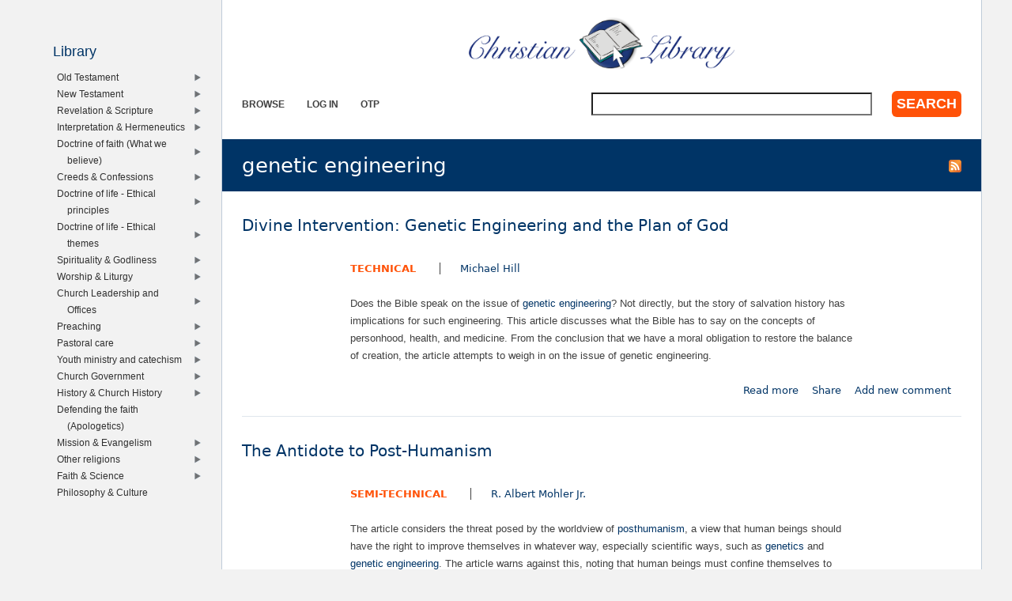

--- FILE ---
content_type: text/html; charset=utf-8
request_url: https://www.christianstudylibrary.org/tag/genetic-engineering
body_size: 6348
content:
<!DOCTYPE html>
<!--[if IEMobile 7]><html class="iem7"  lang="en" dir="ltr"><![endif]-->
<!--[if lte IE 6]><html class="lt-ie9 lt-ie8 lt-ie7"  lang="en" dir="ltr"><![endif]-->
<!--[if (IE 7)&(!IEMobile)]><html class="lt-ie9 lt-ie8"  lang="en" dir="ltr"><![endif]-->
<!--[if IE 8]><html class="lt-ie9"  lang="en" dir="ltr"><![endif]-->
<!--[if (gte IE 9)|(gt IEMobile 7)]><!--><html  lang="en" dir="ltr"><!--<![endif]-->

<head>
  <!--[if IE]><![endif]-->
<link rel="dns-prefetch" href="//www.googletagmanager.com" />
<link rel="preconnect" href="//www.googletagmanager.com" />
<meta charset="utf-8" />
<meta name="Generator" content="Drupal 7 (http://drupal.org)" />
<link rel="alternate" type="application/rss+xml" title="RSS - genetic engineering" href="https://www.christianstudylibrary.org/taxonomy/term/16776/feed" />
<link rel="shortcut icon" href="https://www.christianstudylibrary.org/sites/all/themes/rsc2014_cl/favicon.ico" type="image/vnd.microsoft.icon" />
<link rel="manifest" href="/files/pub/pwa/manifest.json" />
<meta name="theme-color" content="#003466" />
<meta name="robots" content="noindex, follow" />
<meta name="theme-color" content="#003466" />
<meta name="google-site-verification" content="9IjCIyPLJJ52UIDC00-aG-CiLfQGT4YuJD3XghhSTYY" />
  <title>genetic engineering | Christian Library</title>

      <meta name="MobileOptimized" content="width">
    <meta name="HandheldFriendly" content="true">
    <meta name="viewport" content="width=device-width">
    <!--[if IEMobile]><meta http-equiv="cleartype" content="on"><![endif]-->

  <link type="text/css" rel="stylesheet" href="/files/pub/advagg_css/css__UzNBtFc8Z4mIXlJCG3IrnO2eYNvxQRKl8KHbi_i73pw__s3vatyCBsBM5l9wW6sEvctVhfLg40MgsaGEA-q1Vrqs__Ly8WfPALUroMiDsPK9yEssHMOlDHJ_aN92f29qfgitc.css" media="all" />
<link type="text/css" rel="stylesheet" href="/files/pub/advagg_css/css__GqaWrrgiQEFeDtWCMU0d0Ojpkb7kGyee-Gj_BE7Cfx4__Bu0cyb8a4ryJ_mChwnni3MQq72fb0nMVAMLes37b0Y0__Ly8WfPALUroMiDsPK9yEssHMOlDHJ_aN92f29qfgitc.css" media="all" />
<link type="text/css" rel="stylesheet" href="/files/pub/advagg_css/css__rU3WLt_-Hlsx2wFCccrso2PbgsJ5Dq6pdDQNUqK9v1Y__jYMOyCwkeeWX4KvLeu7GhjzHVkW5HDKp2hWWBDkyRSE__Ly8WfPALUroMiDsPK9yEssHMOlDHJ_aN92f29qfgitc.css" media="all" />
<link type="text/css" rel="stylesheet" href="/files/pub/advagg_css/css__ec8EOa3wQIEQvv9pakT5A-gKtPNjZAgyimsLgSeXqGs__YVdYMnKf0eMD42b3sZMV65MPNqsnOzPRDrtukoSMNNY__Ly8WfPALUroMiDsPK9yEssHMOlDHJ_aN92f29qfgitc.css" media="all" />
<link type="text/css" rel="stylesheet" href="/files/pub/advagg_css/css__eFKSCujfWyJYO8J-qSi6T_n29lROS8isvrxzANeHaAY__D_EUHDAfEQdxcLiSDY7hREUWkG1Ge56_h2z3Er8V188__Ly8WfPALUroMiDsPK9yEssHMOlDHJ_aN92f29qfgitc.css" media="all" />
<link type="text/css" rel="stylesheet" href="/files/pub/advagg_css/css__lF-dHl5GH8bnsqf-Nis_r2wR4cuUn8-akakGjkx_nk4__sfPRvQgqvy33auLcK7JJoLY_2HHCnowOYnO4Jfbn0r0__Ly8WfPALUroMiDsPK9yEssHMOlDHJ_aN92f29qfgitc.css" media="all" />
<link type="text/css" rel="stylesheet" href="/files/pub/advagg_css/css__tMLy4IVZrljboy3txT436iW6fyukbHA7qak9GuS3GzM__gFv0cvOQx__xN1sbCoSwozfXcnpDB_KK3pTOVzlkn5w__Ly8WfPALUroMiDsPK9yEssHMOlDHJ_aN92f29qfgitc.css" media="all" />
<link type="text/css" rel="stylesheet" href="/files/pub/advagg_css/css__5NKUn6_I8VIJ4wSIzdpdrI7qEo5KSzTWcr9MYtcY1zw__PKbCiKSecBps0chtCObCOgwEu343NyuQG66N-jiYpEQ__Ly8WfPALUroMiDsPK9yEssHMOlDHJ_aN92f29qfgitc.css" media="all" />
  <script src="/files/pub/advagg_js/js__9lnj37rjPu-35ceFR5d8McXoSIeAljH-gBesktg7WTM__2QiFnP3dfxjEEHWkK9tCksAEGSGbBx8HoTktDPM5Ycs__Ly8WfPALUroMiDsPK9yEssHMOlDHJ_aN92f29qfgitc.js"></script>
<script src="/files/pub/advagg_js/js__YT6D1B_BKxvm6JCH_t9sZNI5L6yITa_DlU5QcSlOkAU__OXobH7d1IP1o3WABlniIrU_-pcJacVSIPUv9bpD-6pQ__Ly8WfPALUroMiDsPK9yEssHMOlDHJ_aN92f29qfgitc.js"></script>
<script src="/files/pub/advagg_js/js__Q_WEx8Q3H0rSb5Os56ebrwoPjYGEq7AgQdACE-KnaGM__2w-bL8RkW2HUvouzl5Hjg4ZFSD7lziyG5-jPjeoPr28__Ly8WfPALUroMiDsPK9yEssHMOlDHJ_aN92f29qfgitc.js"></script>
<script src="/files/pub/advagg_js/js__dTRSuW27RiJte-z_L4Px_rno5dZsdWKiU3HtuBiTSmc__qxx0tZ2oz4MKEStUB_CPRHqSQzyJ0TJSjo-52r5f8jw__Ly8WfPALUroMiDsPK9yEssHMOlDHJ_aN92f29qfgitc.js"></script>
<script async="async" src="https://www.googletagmanager.com/gtag/js?id=G-Y1HCK1XNG1"></script>
<script>window.dataLayer = window.dataLayer || [];function gtag(){dataLayer.push(arguments)};gtag("js", new Date());gtag("set", "developer_id.dMDhkMT", true);gtag("config", "G-Y1HCK1XNG1", {"groups":"default"});</script>
<script>window.a2a_config=window.a2a_config||{};window.da2a={done:false,html_done:false,script_ready:false,script_load:function(){var a=document.createElement('script'),s=document.getElementsByTagName('script')[0];a.type='text/javascript';a.async=true;a.src='https://static.addtoany.com/menu/page.js';s.parentNode.insertBefore(a,s);da2a.script_load=function(){};},script_onready:function(){da2a.script_ready=true;if(da2a.html_done)da2a.init();},init:function(){for(var i=0,el,target,targets=da2a.targets,length=targets.length;i<length;i++){el=document.getElementById('da2a_'+(i+1));target=targets[i];a2a_config.linkname=target.title;a2a_config.linkurl=target.url;if(el){a2a.init('page',{target:el});el.id='';}da2a.done=true;}da2a.targets=[];}};(function ($){Drupal.behaviors.addToAny = {attach: function (context, settings) {if (context !== document && window.da2a) {if(da2a.script_ready)a2a.init_all();da2a.script_load();}}}})(jQuery);a2a_config.callbacks=a2a_config.callbacks||[];a2a_config.callbacks.push({ready:da2a.script_onready});a2a_config.overlays=a2a_config.overlays||[];a2a_config.templates=a2a_config.templates||{};a2a_config.no_3p=1;a2a_config.onclick = true;</script>
<script src="/files/pub/advagg_js/js__18FEYdw9eyol6G2mTjOGz5T9C0O0G16cTWV5XiY5k64__bLkuqg3BHSG4lP18f5w3kyXlW0Z3V-jWjYT2A6qpwMc__Ly8WfPALUroMiDsPK9yEssHMOlDHJ_aN92f29qfgitc.js"></script>
<script>jQuery.extend(Drupal.settings, {"basePath":"\/","pathPrefix":"","setHasJsCookie":0,"ajaxPageState":{"theme":"rsc2014_cl","theme_token":"ERIo9m-I0FuIHlZu4SBS2kOyX9QI89CfYrlHCi1dtVY","css":{"sites\/all\/modules\/rsc_cl\/bibly.min.css":1,"modules\/system\/system.base.css":1,"modules\/system\/system.menus.css":1,"modules\/system\/system.messages.css":1,"modules\/system\/system.theme.css":1,"misc\/ui\/jquery.ui.core.css":1,"misc\/ui\/jquery.ui.theme.css":1,"misc\/ui\/jquery.ui.menu.css":1,"misc\/ui\/jquery.ui.autocomplete.css":1,"modules\/comment\/comment.css":1,"modules\/field\/theme\/field.css":1,"modules\/node\/node.css":1,"modules\/search\/search.css":1,"sites\/all\/modules\/rsc_user\/css\/user.css":1,"sites\/all\/modules\/views\/css\/views.css":1,"sites\/all\/modules\/ckeditor\/css\/ckeditor.css":1,"sites\/all\/modules\/apachesolr_autocomplete\/apachesolr_autocomplete.css":1,"sites\/all\/modules\/ctools\/css\/ctools.css":1,"sites\/all\/themes\/rsc2014\/system.menus.css":1,"sites\/all\/themes\/rsc2014\/system.messages.css":1,"sites\/all\/themes\/rsc2014\/system.theme.css":1,"sites\/all\/themes\/rsc2014\/css\/base.css":1,"sites\/all\/themes\/rsc2014_cl\/css\/cl.css":1,"sites\/all\/themes\/rsc2014\/css\/lib.css":1},"js":{"sites\/all\/modules\/rsc_cl\/bibly.min.js":1,"sites\/all\/modules\/pwa\/js\/serviceworker-load.js":1,"sites\/all\/modules\/jquery_update\/replace\/jquery\/1.12\/jquery.min.js":1,"misc\/jquery-extend-3.4.0.js":1,"misc\/jquery-html-prefilter-3.5.0-backport.js":1,"misc\/jquery.once.js":1,"misc\/drupal.js":1,"sites\/all\/modules\/jquery_update\/js\/jquery_browser.js":1,"sites\/all\/modules\/jquery_update\/replace\/ui\/ui\/minified\/jquery.ui.core.min.js":1,"sites\/all\/modules\/jquery_update\/replace\/ui\/ui\/minified\/jquery.ui.widget.min.js":1,"sites\/all\/modules\/jquery_update\/replace\/ui\/ui\/minified\/jquery.ui.position.min.js":1,"misc\/ui\/jquery.ui.position-1.13.0-backport.js":1,"sites\/all\/modules\/jquery_update\/replace\/ui\/ui\/minified\/jquery.ui.menu.min.js":1,"sites\/all\/modules\/jquery_update\/replace\/ui\/ui\/minified\/jquery.ui.autocomplete.min.js":1,"misc\/form-single-submit.js":1,"sites\/all\/modules\/entityreference\/js\/entityreference.js":1,"sites\/all\/modules\/rsc_library\/js\/rsc_library.js":1,"sites\/all\/modules\/rsc_taxonomy\/rsc_taxonomy.js":1,"sites\/all\/modules\/apachesolr_autocomplete\/apachesolr_autocomplete_jqueryui.js":1,"sites\/all\/modules\/google_analytics\/googleanalytics.js":1,"https:\/\/www.googletagmanager.com\/gtag\/js?id=G-Y1HCK1XNG1":1,"sites\/all\/themes\/rsc2014\/js\/all.js":1}},"apachesolr_autocomplete":{"forms":{"search-block-form":{"id":"search-block-form","path":"\/apachesolr_autocomplete_callback\/apachesolr_search_page%3Acore_search"}}},"googleanalytics":{"account":["G-Y1HCK1XNG1"],"trackOutbound":1,"trackMailto":1,"trackDownload":1,"trackDownloadExtensions":"7z|aac|arc|arj|asf|asx|avi|bin|csv|doc(x|m)?|dot(x|m)?|exe|flv|gif|gz|gzip|hqx|jar|jpe?g|js|mp(2|3|4|e?g)|mov(ie)?|msi|msp|pdf|phps|png|ppt(x|m)?|pot(x|m)?|pps(x|m)?|ppam|sld(x|m)?|thmx|qtm?|ra(m|r)?|sea|sit|tar|tgz|torrent|txt|wav|wma|wmv|wpd|xls(x|m|b)?|xlt(x|m)|xlam|xml|z|zip"},"urlIsAjaxTrusted":{"\/tag\/genetic-engineering":true},"pwa":{"path":"\/pwa\/serviceworker\/js","registrationEvent":"windowonload"}});</script>
      <!--[if lt IE 9]>
    <script src="/sites/all/themes/zen/js/html5-respond.js"></script>
    <![endif]-->
  </head>
<body class="html not-front not-logged-in one-sidebar sidebar-first page-taxonomy page-taxonomy-term page-taxonomy-term- page-taxonomy-term-16776 section-tag role-anonymous-user" >
      <p id="skip-link">
      <a href="#main-menu" class="element-invisible element-focusable">Jump to navigation</a>
    </p>
      
<div id="page">

  <div id="midcol">

    <header class="header" id="header">

      <a href="/" title="Home" rel="home" class="header__logo" id="logo"><img src="https://www.christianstudylibrary.org/sites/all/themes/rsc2014_cl/logo.png" alt="Home" class="header__logo-image" /></a>
      <h1 class="header__site-name" id="site-name">
        <a href="/" title="Home" class="header__site-link" rel="home"><span>Christian Library</span></a>
      </h1>

        <div class="header__region region region-header">
    <div id="block-rsc-cl-main-menu" class="block block-rsc-cl block-menu block-rsc-cl-main-menu first odd">

      
  <div class="item-list"><h3>Main menu</h3><ul class="menu"><li class="first"><a href="/lib/browse">Browse</a></li>
<li><a href="/user/login">Log in</a></li>
<li class="last"><a href="/user/otp">OTP</a></li>
</ul></div>
</div>
<div id="block-search-form" class="block block-search block-search-form last even" role="search">

        <h2 class="block__title block-title">Search</h2>
    
  <form action="/tag/genetic-engineering" method="post" id="search-block-form" accept-charset="UTF-8"><div><div class="form-item form-type-textfield form-item-search-block-form">
  <label class="element-invisible" for="edit-search-block-form--2">Search </label>
 <input title="Enter the terms you wish to search for." class="apachesolr-autocomplete form-text" data-apachesolr-autocomplete-id="search-block-form" type="text" id="edit-search-block-form--2" name="search_block_form" value="" size="15" maxlength="128" />
</div>
<div class="form-actions form-wrapper" id="edit-actions"><input type="submit" id="edit-submit" name="op" value="Search" class="form-submit" /></div><input type="hidden" name="form_build_id" value="form-6mFy9h1U23xzGWLAo5ii5v8-zV-3_6LTQ1amJIE2pag" />
<input type="hidden" name="form_id" value="search_block_form" />
</div></form>
</div>
  </div>

    </header>

    <div id="page-title-area">
            <a href="/taxonomy/term/16776/feed" class="feed-icon" title="Subscribe to RSS - genetic engineering"><img src="https://www.christianstudylibrary.org/misc/feed.png" width="16" height="16" alt="Subscribe to RSS - genetic engineering" /></a>      <a id="main-content"></a>
                    <h1 class="page__title title" id="page-title">genetic engineering</h1>
                </div>

    <div id="content" class="column" role="main">

                              


<div class="taxonomy-nodes-wrapper"><article class="node-30878 node node-rsc-library-link node-teaser clearfix">

      <header>
                    <h2 class="node__title node-title">
          <a href="/link/divine-intervention-genetic-engineering-and-plan-god">
            Divine Intervention: Genetic Engineering and the Plan of God          </a>
        </h2>
            
      
          </header>
  
  <ul class="info-before-summary"><li class="first"><span class="field field-name-rscl-difficulty- field-type-taxonomy-term-reference field-label-hidden"><a href="/diff/technical">Technical</a></span>
</li> <li><span class="field field-name-rscl-author- field-type-taxonomy-term-reference field-label-hidden">
  <a href="/author/michael-hill">Michael Hill</a></span>
</li></ul><div class="field field-name-rscl-summary field-type-text-long field-label-hidden"><p>Does the Bible speak on the issue of <a href="/tag/genetic-engineering" class="active">genetic engineering</a>? Not directly, but the story of salvation history has implications for such engineering. This article discusses what the Bible has to say on the concepts of personhood, health, and medicine. From the conclusion that we have a moral obligation to restore the balance of creation, the article attempts to weigh in on the issue of genetic engineering.</p>
</div>
  <ul class="links inline"><li class="node-readmore first"><a href="/link/divine-intervention-genetic-engineering-and-plan-god" rel="tag" title="Divine Intervention: Genetic Engineering and the Plan of God">Read more<span class="element-invisible"> about Divine Intervention: Genetic Engineering and the Plan of God</span></a></li>
<li class="addtoany"><span><span class="a2a_kit a2a_target addtoany_list" id="da2a_1">
      
      <a class="a2a_dd addtoany_share_save" href="https://www.addtoany.com/share#url=https%3A%2F%2Fwww.christianstudylibrary.org%2Flink%2Fdivine-intervention-genetic-engineering-and-plan-god&amp;title=Divine%20Intervention%3A%20Genetic%20Engineering%20and%20the%20Plan%20of%20God"> Share</a>
      
    </span>
    <script type="text/javascript">
<!--//--><![CDATA[//><!--
if(window.da2a)da2a.script_load();
//--><!]]>
</script></span></li>
<li class="comment-add last"><a href="/comment/reply/30878#comment-form" title="Add a new comment to this page.">Add new comment</a></li>
</ul>  </article>
<article class="node-28036 node node-rsc-library-link node-teaser clearfix">

      <header>
                    <h2 class="node__title node-title">
          <a href="/link/antidote-post-humanism">
            The Antidote to Post-Humanism          </a>
        </h2>
            
      
          </header>
  
  <ul class="info-before-summary"><li class="first"><span class="field field-name-rscl-difficulty- field-type-taxonomy-term-reference field-label-hidden"><a href="/diff/semi-technical">Semi-Technical</a></span>
</li> <li><span class="field field-name-rscl-author- field-type-taxonomy-term-reference field-label-hidden">
  <a href="/author/r-albert-mohler-jr-0">R. Albert Mohler Jr.</a></span>
</li></ul><div class="field field-name-rscl-summary field-type-text-long field-label-hidden"><p>The article considers the threat posed by the worldview of <a href="/tag/posthumanism">posthumanism</a>, a view that human beings should have the right to improve themselves in whatever way, especially scientific ways, such as <a href="/tag/genetics">genetics</a> and <a href="/tag/genetic-engineering">genetic engineering</a>. The article warns against this, noting that human beings must confine themselves to being <a href="/tag/image-bearers-god">image bearers of God</a>.</p>
</div>
  <ul class="links inline"><li class="node-readmore first"><a href="/link/antidote-post-humanism" rel="tag" title="The Antidote to Post-Humanism">Read more<span class="element-invisible"> about The Antidote to Post-Humanism</span></a></li>
<li class="addtoany"><span><span class="a2a_kit a2a_target addtoany_list" id="da2a_2">
      
      <a class="a2a_dd addtoany_share_save" href="https://www.addtoany.com/share#url=https%3A%2F%2Fwww.christianstudylibrary.org%2Flink%2Fantidote-post-humanism&amp;title=The%20Antidote%20to%20Post-Humanism"> Share</a>
      
    </span>
    </span></li>
<li class="comment-add last"><a href="/comment/reply/28036#comment-form" title="Add a new comment to this page.">Add new comment</a></li>
</ul>  </article>
</div>
    </div>

    
    
    
  </div>

      <aside class="sidebars">
              <section class="region region-sidebar-first column sidebar">
    <h1 class="element-invisible">Left sidebar</h1>
    <div id="block-rsc-taxonomy-menu-4" class="block block-rsc-taxonomy block-rsc-taxonomy-menu-4 first last odd">

        <h2 class="block__title block-title">Library</h2>
    
  <div class='content' data-vid='4' data-modified='1769182804'><noscript>This menu requires Javascript.</noscript></div>
</div>
  </section>
    </aside>
  
</div>

  <footer id="footer" class="region region-footer">
    <div id="block-rsc-cite-short" class="block block-rsc-cite block-rsc-cite-short first last odd">

      
  <article class="node-4919 node node-rsc-cite-short view-mode-rscc_block clearfix">

  
    <blockquote>
    <a href="/quote/4919" class="field field-name-rscc-body field-type-text-long field-label-hidden">
      It is the good tree that produces good fruit, not the other way round. We are not saved by works; we are saved for works.  </a>
          <cite>
        <span class="field field-name-rscc-author- field-type-taxonomy-term-reference field-label-hidden">
      <a href="/author/sinclair-b-ferguson">Sinclair B. Ferguson</a>  </span>
      </cite>
      </blockquote>
  
  <ul class="links inline"><li class="addtoany first last"><span><span class="a2a_kit a2a_target addtoany_list" id="da2a_3">
      
      <a class="a2a_dd addtoany_share_save" href="https://www.addtoany.com/share#url=https%3A%2F%2Fwww.christianstudylibrary.org%2Fquote%2F4919&amp;title="> Share</a>
      
    </span>
    </span></li>
</ul>
</article>

</div>
  </footer>

  <script src="/files/pub/advagg_js/js__Cq3isR4SxG3AbePSVUGAzdbetjaN-j8LJgK6IxnN_pM__uIn0Tg9pdfPQ1PHQkBYDTxITCsZS4GP-5HZDW2wYtjY__Ly8WfPALUroMiDsPK9yEssHMOlDHJ_aN92f29qfgitc.js"></script>
<script>bibly.enablePopups = true;
bibly.popupVersion = 'ESV';</script>
<script src="/files/pub/advagg_js/js__mRF0Ktu9Ft4KDOosKBW3q8e2bcGqzp82tKcg4QNP2NM__s-eRuMSQEbhsbv6DKJZKOg_d5OZ-lwnMXXUZmCmsKz0__Ly8WfPALUroMiDsPK9yEssHMOlDHJ_aN92f29qfgitc.js"></script>
<script>da2a.targets=[
{title:"Divine Intervention: Genetic Engineering and the Plan of God",url:"https:\/\/www.christianstudylibrary.org\/link\/divine-intervention-genetic-engineering-and-plan-god"},
{title:"The Antidote to Post-Humanism",url:"https:\/\/www.christianstudylibrary.org\/link\/antidote-post-humanism"},
{title:"",url:"https:\/\/www.christianstudylibrary.org\/quote\/4919"}];
da2a.html_done=true;if(da2a.script_ready&&!da2a.done)da2a.init();da2a.script_load();</script>
</body>
</html>
